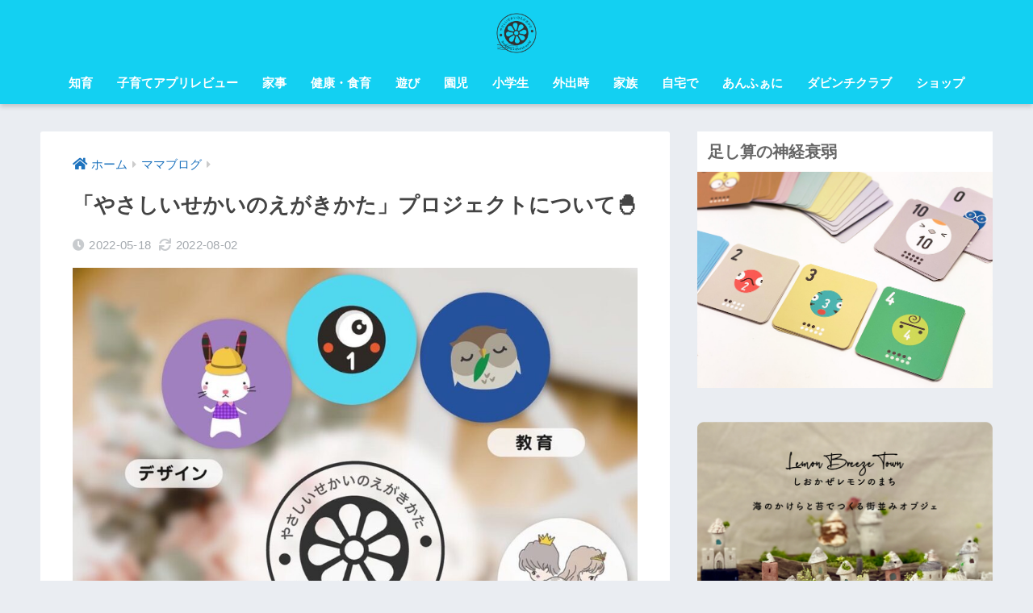

--- FILE ---
content_type: text/html; charset=UTF-8
request_url: https://enfani.com/2022/05/18/2022-0518/
body_size: 20259
content:
<!doctype html>
<html dir="ltr" lang="ja" prefix="og: https://ogp.me/ns#">
<head>
  <meta charset="utf-8">
  <meta http-equiv="X-UA-Compatible" content="IE=edge">
  <meta name="HandheldFriendly" content="True">
  <meta name="MobileOptimized" content="320">
  <meta name="viewport" content="width=device-width, initial-scale=1, viewport-fit=cover"/>
  <meta name="msapplication-TileColor" content="#51dcf3">
  <meta name="theme-color" content="#51dcf3">
  <link rel="pingback" href="https://enfani.com/wp/xmlrpc.php">
  <title>「やさしいせかいのえがきかた」プロジェクトについて🐣 | あんふぁにチャンネル：ママと子どもの、こもれびティータイム</title>
          <script>
            (function(d){
              var js, id = 'powr-js', ref = d.getElementsByTagName('script')[0];
              if (d.getElementById(id)) {return;}
              js = d.createElement('script'); js.id = id; js.async = true;
              js.src = '//www.powr.io/powr.js';
              js.setAttribute('powr-token','JC907hr7rr1491615764');
              js.setAttribute('external-type','wordpress');
              ref.parentNode.insertBefore(js, ref);
            }(document));
          </script>
          	<style>img:is([sizes="auto" i], [sizes^="auto," i]) { contain-intrinsic-size: 3000px 1500px }</style>
	
		<!-- All in One SEO 4.9.0 - aioseo.com -->
	<meta name="description" content="改めまして、私たちのプロジェクト「やさしい世界のえがきかた」についてまとめてみました！ &amp;nbs" />
	<meta name="robots" content="max-image-preview:large" />
	<meta name="author" content="Staff"/>
	<meta name="keywords" content="ママブログ" />
	<link rel="canonical" href="https://enfani.com/2022/05/18/2022-0518/" />
	<meta name="generator" content="All in One SEO (AIOSEO) 4.9.0" />
		<meta property="og:locale" content="ja_JP" />
		<meta property="og:site_name" content="あんふぁにポータル" />
		<meta property="og:type" content="article" />
		<meta property="og:title" content="「やさしいせかいのえがきかた」プロジェクトについて🐣 | あんふぁにチャンネル：ママと子どもの、こもれびティータイム" />
		<meta property="og:description" content="改めまして、私たちのプロジェクト「やさしい世界のえがきかた」についてまとめてみました！ &amp;nbs" />
		<meta property="og:url" content="https://enfani.com/2022/05/18/2022-0518/" />
		<meta property="article:published_time" content="2022-05-18T07:00:32+00:00" />
		<meta property="article:modified_time" content="2022-08-02T02:15:42+00:00" />
		<meta property="article:publisher" content="https://www.facebook.com/enfani" />
		<meta name="twitter:card" content="summary" />
		<meta name="twitter:site" content="@loveful_world" />
		<meta name="twitter:title" content="「やさしいせかいのえがきかた」プロジェクトについて🐣 | あんふぁにチャンネル：ママと子どもの、こもれびティータイム" />
		<meta name="twitter:description" content="改めまして、私たちのプロジェクト「やさしい世界のえがきかた」についてまとめてみました！ &amp;nbs" />
		<script type="application/ld+json" class="aioseo-schema">
			{"@context":"https:\/\/schema.org","@graph":[{"@type":"Article","@id":"https:\/\/enfani.com\/2022\/05\/18\/2022-0518\/#article","name":"\u300c\u3084\u3055\u3057\u3044\u305b\u304b\u3044\u306e\u3048\u304c\u304d\u304b\u305f\u300d\u30d7\u30ed\u30b8\u30a7\u30af\u30c8\u306b\u3064\u3044\u3066\ud83d\udc23 | \u3042\u3093\u3075\u3041\u306b\u30c1\u30e3\u30f3\u30cd\u30eb\uff1a\u30de\u30de\u3068\u5b50\u3069\u3082\u306e\u3001\u3053\u3082\u308c\u3073\u30c6\u30a3\u30fc\u30bf\u30a4\u30e0","headline":"\u300c\u3084\u3055\u3057\u3044\u305b\u304b\u3044\u306e\u3048\u304c\u304d\u304b\u305f\u300d\u30d7\u30ed\u30b8\u30a7\u30af\u30c8\u306b\u3064\u3044\u3066\ud83d\udc23","author":{"@id":"https:\/\/enfani.com\/author\/staff\/#author"},"publisher":{"@id":"https:\/\/enfani.com\/#organization"},"image":{"@type":"ImageObject","url":"https:\/\/enfani.com\/wp\/wp-content\/uploads\/2022\/05\/3D44947D-4E43-4A85-9084-E09C168677A1.jpg","width":1200,"height":1200},"datePublished":"2022-05-18T16:00:32+09:00","dateModified":"2022-08-02T11:15:42+09:00","inLanguage":"ja","mainEntityOfPage":{"@id":"https:\/\/enfani.com\/2022\/05\/18\/2022-0518\/#webpage"},"isPartOf":{"@id":"https:\/\/enfani.com\/2022\/05\/18\/2022-0518\/#webpage"},"articleSection":"\u30de\u30de\u30d6\u30ed\u30b0"},{"@type":"BreadcrumbList","@id":"https:\/\/enfani.com\/2022\/05\/18\/2022-0518\/#breadcrumblist","itemListElement":[{"@type":"ListItem","@id":"https:\/\/enfani.com#listItem","position":1,"name":"Home","item":"https:\/\/enfani.com","nextItem":{"@type":"ListItem","@id":"https:\/\/enfani.com\/category\/mama-blog\/#listItem","name":"\u30de\u30de\u30d6\u30ed\u30b0"}},{"@type":"ListItem","@id":"https:\/\/enfani.com\/category\/mama-blog\/#listItem","position":2,"name":"\u30de\u30de\u30d6\u30ed\u30b0","item":"https:\/\/enfani.com\/category\/mama-blog\/","nextItem":{"@type":"ListItem","@id":"https:\/\/enfani.com\/2022\/05\/18\/2022-0518\/#listItem","name":"\u300c\u3084\u3055\u3057\u3044\u305b\u304b\u3044\u306e\u3048\u304c\u304d\u304b\u305f\u300d\u30d7\u30ed\u30b8\u30a7\u30af\u30c8\u306b\u3064\u3044\u3066\ud83d\udc23"},"previousItem":{"@type":"ListItem","@id":"https:\/\/enfani.com#listItem","name":"Home"}},{"@type":"ListItem","@id":"https:\/\/enfani.com\/2022\/05\/18\/2022-0518\/#listItem","position":3,"name":"\u300c\u3084\u3055\u3057\u3044\u305b\u304b\u3044\u306e\u3048\u304c\u304d\u304b\u305f\u300d\u30d7\u30ed\u30b8\u30a7\u30af\u30c8\u306b\u3064\u3044\u3066\ud83d\udc23","previousItem":{"@type":"ListItem","@id":"https:\/\/enfani.com\/category\/mama-blog\/#listItem","name":"\u30de\u30de\u30d6\u30ed\u30b0"}}]},{"@type":"Organization","@id":"https:\/\/enfani.com\/#organization","name":"\u3042\u3093\u3075\u3041\u306b\u30c1\u30e3\u30f3\u30cd\u30eb\uff1a\u30de\u30de\u3068\u5b50\u3069\u3082\u306e\u3001\u3053\u3082\u308c\u3073\u30c6\u30a3\u30fc\u30bf\u30a4\u30e0","description":"\u300c\u3044\u307e\u300d\u3092\u3066\u3044\u306d\u3044\u306b\u3001\u3084\u3055\u3057\u3044\u81ea\u5206\u3067","url":"https:\/\/enfani.com\/","sameAs":["https:\/\/www.instagram.com\/loveful_world_official\/","https:\/\/studio.youtube.com\/channel\/UCT8c4rc_f36IrD51Xk3ztqQ?c=UCT8c4rc_f36IrD51Xk3ztqQ"]},{"@type":"Person","@id":"https:\/\/enfani.com\/author\/staff\/#author","url":"https:\/\/enfani.com\/author\/staff\/","name":"Staff","image":{"@type":"ImageObject","@id":"https:\/\/enfani.com\/2022\/05\/18\/2022-0518\/#authorImage","url":"https:\/\/secure.gravatar.com\/avatar\/033ba7bca17424bb3869b51fd70e1bea89bd67ae13c05252f1b81c12d70c163c?s=96&d=mm&r=g","width":96,"height":96,"caption":"Staff"}},{"@type":"WebPage","@id":"https:\/\/enfani.com\/2022\/05\/18\/2022-0518\/#webpage","url":"https:\/\/enfani.com\/2022\/05\/18\/2022-0518\/","name":"\u300c\u3084\u3055\u3057\u3044\u305b\u304b\u3044\u306e\u3048\u304c\u304d\u304b\u305f\u300d\u30d7\u30ed\u30b8\u30a7\u30af\u30c8\u306b\u3064\u3044\u3066\ud83d\udc23 | \u3042\u3093\u3075\u3041\u306b\u30c1\u30e3\u30f3\u30cd\u30eb\uff1a\u30de\u30de\u3068\u5b50\u3069\u3082\u306e\u3001\u3053\u3082\u308c\u3073\u30c6\u30a3\u30fc\u30bf\u30a4\u30e0","description":"\u6539\u3081\u307e\u3057\u3066\u3001\u79c1\u305f\u3061\u306e\u30d7\u30ed\u30b8\u30a7\u30af\u30c8\u300c\u3084\u3055\u3057\u3044\u4e16\u754c\u306e\u3048\u304c\u304d\u304b\u305f\u300d\u306b\u3064\u3044\u3066\u307e\u3068\u3081\u3066\u307f\u307e\u3057\u305f\uff01 &nbs","inLanguage":"ja","isPartOf":{"@id":"https:\/\/enfani.com\/#website"},"breadcrumb":{"@id":"https:\/\/enfani.com\/2022\/05\/18\/2022-0518\/#breadcrumblist"},"author":{"@id":"https:\/\/enfani.com\/author\/staff\/#author"},"creator":{"@id":"https:\/\/enfani.com\/author\/staff\/#author"},"image":{"@type":"ImageObject","url":"https:\/\/enfani.com\/wp\/wp-content\/uploads\/2022\/05\/3D44947D-4E43-4A85-9084-E09C168677A1.jpg","@id":"https:\/\/enfani.com\/2022\/05\/18\/2022-0518\/#mainImage","width":1200,"height":1200},"primaryImageOfPage":{"@id":"https:\/\/enfani.com\/2022\/05\/18\/2022-0518\/#mainImage"},"datePublished":"2022-05-18T16:00:32+09:00","dateModified":"2022-08-02T11:15:42+09:00"},{"@type":"WebSite","@id":"https:\/\/enfani.com\/#website","url":"https:\/\/enfani.com\/","name":"\u3042\u3093\u3075\u3041\u306b\u30c1\u30e3\u30f3\u30cd\u30eb\uff1a\u30de\u30de\u3068\u5b50\u3069\u3082\u306e\u3001\u3053\u3082\u308c\u3073\u30c6\u30a3\u30fc\u30bf\u30a4\u30e0","description":"\u300c\u3044\u307e\u300d\u3092\u3066\u3044\u306d\u3044\u306b\u3001\u3084\u3055\u3057\u3044\u81ea\u5206\u3067","inLanguage":"ja","publisher":{"@id":"https:\/\/enfani.com\/#organization"}}]}
		</script>
		<!-- All in One SEO -->

<link rel='dns-prefetch' href='//fonts.googleapis.com' />
<link rel='dns-prefetch' href='//use.fontawesome.com' />
<link rel="alternate" type="application/rss+xml" title="あんふぁにチャンネル：ママと子どもの、こもれびティータイム &raquo; フィード" href="https://enfani.com/feed/" />
<link rel="alternate" type="application/rss+xml" title="あんふぁにチャンネル：ママと子どもの、こもれびティータイム &raquo; コメントフィード" href="https://enfani.com/comments/feed/" />
		<!-- This site uses the Google Analytics by MonsterInsights plugin v9.10.0 - Using Analytics tracking - https://www.monsterinsights.com/ -->
							<script src="//www.googletagmanager.com/gtag/js?id=G-N6683S49SV"  data-cfasync="false" data-wpfc-render="false" type="text/javascript" async></script>
			<script data-cfasync="false" data-wpfc-render="false" type="text/javascript">
				var mi_version = '9.10.0';
				var mi_track_user = true;
				var mi_no_track_reason = '';
								var MonsterInsightsDefaultLocations = {"page_location":"https:\/\/enfani.com\/2022\/05\/18\/2022-0518\/"};
								if ( typeof MonsterInsightsPrivacyGuardFilter === 'function' ) {
					var MonsterInsightsLocations = (typeof MonsterInsightsExcludeQuery === 'object') ? MonsterInsightsPrivacyGuardFilter( MonsterInsightsExcludeQuery ) : MonsterInsightsPrivacyGuardFilter( MonsterInsightsDefaultLocations );
				} else {
					var MonsterInsightsLocations = (typeof MonsterInsightsExcludeQuery === 'object') ? MonsterInsightsExcludeQuery : MonsterInsightsDefaultLocations;
				}

								var disableStrs = [
										'ga-disable-G-N6683S49SV',
									];

				/* Function to detect opted out users */
				function __gtagTrackerIsOptedOut() {
					for (var index = 0; index < disableStrs.length; index++) {
						if (document.cookie.indexOf(disableStrs[index] + '=true') > -1) {
							return true;
						}
					}

					return false;
				}

				/* Disable tracking if the opt-out cookie exists. */
				if (__gtagTrackerIsOptedOut()) {
					for (var index = 0; index < disableStrs.length; index++) {
						window[disableStrs[index]] = true;
					}
				}

				/* Opt-out function */
				function __gtagTrackerOptout() {
					for (var index = 0; index < disableStrs.length; index++) {
						document.cookie = disableStrs[index] + '=true; expires=Thu, 31 Dec 2099 23:59:59 UTC; path=/';
						window[disableStrs[index]] = true;
					}
				}

				if ('undefined' === typeof gaOptout) {
					function gaOptout() {
						__gtagTrackerOptout();
					}
				}
								window.dataLayer = window.dataLayer || [];

				window.MonsterInsightsDualTracker = {
					helpers: {},
					trackers: {},
				};
				if (mi_track_user) {
					function __gtagDataLayer() {
						dataLayer.push(arguments);
					}

					function __gtagTracker(type, name, parameters) {
						if (!parameters) {
							parameters = {};
						}

						if (parameters.send_to) {
							__gtagDataLayer.apply(null, arguments);
							return;
						}

						if (type === 'event') {
														parameters.send_to = monsterinsights_frontend.v4_id;
							var hookName = name;
							if (typeof parameters['event_category'] !== 'undefined') {
								hookName = parameters['event_category'] + ':' + name;
							}

							if (typeof MonsterInsightsDualTracker.trackers[hookName] !== 'undefined') {
								MonsterInsightsDualTracker.trackers[hookName](parameters);
							} else {
								__gtagDataLayer('event', name, parameters);
							}
							
						} else {
							__gtagDataLayer.apply(null, arguments);
						}
					}

					__gtagTracker('js', new Date());
					__gtagTracker('set', {
						'developer_id.dZGIzZG': true,
											});
					if ( MonsterInsightsLocations.page_location ) {
						__gtagTracker('set', MonsterInsightsLocations);
					}
										__gtagTracker('config', 'G-N6683S49SV', {"forceSSL":"true"} );
										window.gtag = __gtagTracker;										(function () {
						/* https://developers.google.com/analytics/devguides/collection/analyticsjs/ */
						/* ga and __gaTracker compatibility shim. */
						var noopfn = function () {
							return null;
						};
						var newtracker = function () {
							return new Tracker();
						};
						var Tracker = function () {
							return null;
						};
						var p = Tracker.prototype;
						p.get = noopfn;
						p.set = noopfn;
						p.send = function () {
							var args = Array.prototype.slice.call(arguments);
							args.unshift('send');
							__gaTracker.apply(null, args);
						};
						var __gaTracker = function () {
							var len = arguments.length;
							if (len === 0) {
								return;
							}
							var f = arguments[len - 1];
							if (typeof f !== 'object' || f === null || typeof f.hitCallback !== 'function') {
								if ('send' === arguments[0]) {
									var hitConverted, hitObject = false, action;
									if ('event' === arguments[1]) {
										if ('undefined' !== typeof arguments[3]) {
											hitObject = {
												'eventAction': arguments[3],
												'eventCategory': arguments[2],
												'eventLabel': arguments[4],
												'value': arguments[5] ? arguments[5] : 1,
											}
										}
									}
									if ('pageview' === arguments[1]) {
										if ('undefined' !== typeof arguments[2]) {
											hitObject = {
												'eventAction': 'page_view',
												'page_path': arguments[2],
											}
										}
									}
									if (typeof arguments[2] === 'object') {
										hitObject = arguments[2];
									}
									if (typeof arguments[5] === 'object') {
										Object.assign(hitObject, arguments[5]);
									}
									if ('undefined' !== typeof arguments[1].hitType) {
										hitObject = arguments[1];
										if ('pageview' === hitObject.hitType) {
											hitObject.eventAction = 'page_view';
										}
									}
									if (hitObject) {
										action = 'timing' === arguments[1].hitType ? 'timing_complete' : hitObject.eventAction;
										hitConverted = mapArgs(hitObject);
										__gtagTracker('event', action, hitConverted);
									}
								}
								return;
							}

							function mapArgs(args) {
								var arg, hit = {};
								var gaMap = {
									'eventCategory': 'event_category',
									'eventAction': 'event_action',
									'eventLabel': 'event_label',
									'eventValue': 'event_value',
									'nonInteraction': 'non_interaction',
									'timingCategory': 'event_category',
									'timingVar': 'name',
									'timingValue': 'value',
									'timingLabel': 'event_label',
									'page': 'page_path',
									'location': 'page_location',
									'title': 'page_title',
									'referrer' : 'page_referrer',
								};
								for (arg in args) {
																		if (!(!args.hasOwnProperty(arg) || !gaMap.hasOwnProperty(arg))) {
										hit[gaMap[arg]] = args[arg];
									} else {
										hit[arg] = args[arg];
									}
								}
								return hit;
							}

							try {
								f.hitCallback();
							} catch (ex) {
							}
						};
						__gaTracker.create = newtracker;
						__gaTracker.getByName = newtracker;
						__gaTracker.getAll = function () {
							return [];
						};
						__gaTracker.remove = noopfn;
						__gaTracker.loaded = true;
						window['__gaTracker'] = __gaTracker;
					})();
									} else {
										console.log("");
					(function () {
						function __gtagTracker() {
							return null;
						}

						window['__gtagTracker'] = __gtagTracker;
						window['gtag'] = __gtagTracker;
					})();
									}
			</script>
							<!-- / Google Analytics by MonsterInsights -->
		<script type="text/javascript">
/* <![CDATA[ */
window._wpemojiSettings = {"baseUrl":"https:\/\/s.w.org\/images\/core\/emoji\/16.0.1\/72x72\/","ext":".png","svgUrl":"https:\/\/s.w.org\/images\/core\/emoji\/16.0.1\/svg\/","svgExt":".svg","source":{"concatemoji":"https:\/\/enfani.com\/wp\/wp-includes\/js\/wp-emoji-release.min.js?ver=6.8.3"}};
/*! This file is auto-generated */
!function(s,n){var o,i,e;function c(e){try{var t={supportTests:e,timestamp:(new Date).valueOf()};sessionStorage.setItem(o,JSON.stringify(t))}catch(e){}}function p(e,t,n){e.clearRect(0,0,e.canvas.width,e.canvas.height),e.fillText(t,0,0);var t=new Uint32Array(e.getImageData(0,0,e.canvas.width,e.canvas.height).data),a=(e.clearRect(0,0,e.canvas.width,e.canvas.height),e.fillText(n,0,0),new Uint32Array(e.getImageData(0,0,e.canvas.width,e.canvas.height).data));return t.every(function(e,t){return e===a[t]})}function u(e,t){e.clearRect(0,0,e.canvas.width,e.canvas.height),e.fillText(t,0,0);for(var n=e.getImageData(16,16,1,1),a=0;a<n.data.length;a++)if(0!==n.data[a])return!1;return!0}function f(e,t,n,a){switch(t){case"flag":return n(e,"\ud83c\udff3\ufe0f\u200d\u26a7\ufe0f","\ud83c\udff3\ufe0f\u200b\u26a7\ufe0f")?!1:!n(e,"\ud83c\udde8\ud83c\uddf6","\ud83c\udde8\u200b\ud83c\uddf6")&&!n(e,"\ud83c\udff4\udb40\udc67\udb40\udc62\udb40\udc65\udb40\udc6e\udb40\udc67\udb40\udc7f","\ud83c\udff4\u200b\udb40\udc67\u200b\udb40\udc62\u200b\udb40\udc65\u200b\udb40\udc6e\u200b\udb40\udc67\u200b\udb40\udc7f");case"emoji":return!a(e,"\ud83e\udedf")}return!1}function g(e,t,n,a){var r="undefined"!=typeof WorkerGlobalScope&&self instanceof WorkerGlobalScope?new OffscreenCanvas(300,150):s.createElement("canvas"),o=r.getContext("2d",{willReadFrequently:!0}),i=(o.textBaseline="top",o.font="600 32px Arial",{});return e.forEach(function(e){i[e]=t(o,e,n,a)}),i}function t(e){var t=s.createElement("script");t.src=e,t.defer=!0,s.head.appendChild(t)}"undefined"!=typeof Promise&&(o="wpEmojiSettingsSupports",i=["flag","emoji"],n.supports={everything:!0,everythingExceptFlag:!0},e=new Promise(function(e){s.addEventListener("DOMContentLoaded",e,{once:!0})}),new Promise(function(t){var n=function(){try{var e=JSON.parse(sessionStorage.getItem(o));if("object"==typeof e&&"number"==typeof e.timestamp&&(new Date).valueOf()<e.timestamp+604800&&"object"==typeof e.supportTests)return e.supportTests}catch(e){}return null}();if(!n){if("undefined"!=typeof Worker&&"undefined"!=typeof OffscreenCanvas&&"undefined"!=typeof URL&&URL.createObjectURL&&"undefined"!=typeof Blob)try{var e="postMessage("+g.toString()+"("+[JSON.stringify(i),f.toString(),p.toString(),u.toString()].join(",")+"));",a=new Blob([e],{type:"text/javascript"}),r=new Worker(URL.createObjectURL(a),{name:"wpTestEmojiSupports"});return void(r.onmessage=function(e){c(n=e.data),r.terminate(),t(n)})}catch(e){}c(n=g(i,f,p,u))}t(n)}).then(function(e){for(var t in e)n.supports[t]=e[t],n.supports.everything=n.supports.everything&&n.supports[t],"flag"!==t&&(n.supports.everythingExceptFlag=n.supports.everythingExceptFlag&&n.supports[t]);n.supports.everythingExceptFlag=n.supports.everythingExceptFlag&&!n.supports.flag,n.DOMReady=!1,n.readyCallback=function(){n.DOMReady=!0}}).then(function(){return e}).then(function(){var e;n.supports.everything||(n.readyCallback(),(e=n.source||{}).concatemoji?t(e.concatemoji):e.wpemoji&&e.twemoji&&(t(e.twemoji),t(e.wpemoji)))}))}((window,document),window._wpemojiSettings);
/* ]]> */
</script>
<link rel='stylesheet' id='sng-stylesheet-css' href='https://enfani.com/wp/wp-content/themes/sango-theme/style.css?ver2_19_6' type='text/css' media='all' />
<link rel='stylesheet' id='sng-option-css' href='https://enfani.com/wp/wp-content/themes/sango-theme/entry-option.css?ver2_19_6' type='text/css' media='all' />
<link rel='stylesheet' id='sng-googlefonts-css' href='https://fonts.googleapis.com/css?family=Quicksand%3A500%2C700&#038;display=swap' type='text/css' media='all' />
<link rel='stylesheet' id='sng-fontawesome-css' href='https://use.fontawesome.com/releases/v5.11.2/css/all.css' type='text/css' media='all' />
<link rel='stylesheet' id='sbi_styles-css' href='https://enfani.com/wp/wp-content/plugins/instagram-feed/css/sbi-styles.min.css' type='text/css' media='all' />
<style id='wp-emoji-styles-inline-css' type='text/css'>

	img.wp-smiley, img.emoji {
		display: inline !important;
		border: none !important;
		box-shadow: none !important;
		height: 1em !important;
		width: 1em !important;
		margin: 0 0.07em !important;
		vertical-align: -0.1em !important;
		background: none !important;
		padding: 0 !important;
	}
</style>
<link rel='stylesheet' id='aioseo/css/src/vue/standalone/blocks/table-of-contents/global.scss-css' href='https://enfani.com/wp/wp-content/plugins/all-in-one-seo-pack/dist/Lite/assets/css/table-of-contents/global.e90f6d47.css' type='text/css' media='all' />
<link rel='stylesheet' id='contact-form-7-css' href='https://enfani.com/wp/wp-content/plugins/contact-form-7/includes/css/styles.css' type='text/css' media='all' />
<link rel='stylesheet' id='theme.css-css' href='https://enfani.com/wp/wp-content/plugins/popup-builder/public/css/theme.css' type='text/css' media='all' />
<script type="text/javascript" src="https://enfani.com/wp/wp-includes/js/jquery/jquery.min.js?ver=3.7.1" id="jquery-core-js"></script>
<script type="text/javascript" src="https://enfani.com/wp/wp-includes/js/jquery/jquery-migrate.min.js?ver=3.4.1" id="jquery-migrate-js"></script>
<script type="text/javascript" src="https://enfani.com/wp/wp-content/plugins/google-analytics-for-wordpress/assets/js/frontend-gtag.min.js" id="monsterinsights-frontend-script-js" async="async" data-wp-strategy="async"></script>
<script data-cfasync="false" data-wpfc-render="false" type="text/javascript" id='monsterinsights-frontend-script-js-extra'>/* <![CDATA[ */
var monsterinsights_frontend = {"js_events_tracking":"true","download_extensions":"doc,pdf,ppt,zip,xls,docx,pptx,xlsx","inbound_paths":"[]","home_url":"https:\/\/enfani.com","hash_tracking":"false","v4_id":"G-N6683S49SV"};/* ]]> */
</script>
<script type="text/javascript" id="Popup.js-js-before">
/* <![CDATA[ */
var sgpbPublicUrl = "https:\/\/enfani.com\/wp\/wp-content\/plugins\/popup-builder\/public\/";
var SGPB_JS_LOCALIZATION = {"imageSupportAlertMessage":"\u30b5\u30dd\u30fc\u30c8\u3055\u308c\u3066\u3044\u308b\u753b\u50cf\u30d5\u30a1\u30a4\u30eb\u306e\u307f","pdfSupportAlertMessage":"PDF\u30d5\u30a1\u30a4\u30eb\u306e\u307f\u306b\u5bfe\u5fdc\u3057\u3066\u3044\u307e\u3059\u3002","areYouSure":"\u672c\u5f53\u306b\u5b9f\u884c\u3057\u307e\u3059\u304b ?","addButtonSpinner":"L","audioSupportAlertMessage":"\u30b5\u30dd\u30fc\u30c8\u3055\u308c\u308b\u97f3\u58f0\u30d5\u30a1\u30a4\u30eb\u306e\u307f (\u4f8b: mp3, wav, m4a, ogg)","publishPopupBeforeElementor":"Elementor \u3092\u4f7f\u3044\u59cb\u3081\u308b\u524d\u306b\u3001\u30dd\u30c3\u30d7\u30a2\u30c3\u30d7\u3092\u516c\u958b\u3057\u3066\u304f\u3060\u3055\u3044\u3002","publishPopupBeforeDivi":"Divi Builder \u3092\u4f7f\u7528\u3059\u308b\u524d\u306b\u3001\u30dd\u30c3\u30d7\u30a2\u30c3\u30d7\u3092\u516c\u958b\u3057\u3066\u304f\u3060\u3055\u3044\u3002","closeButtonAltText":"\u9589\u3058\u308b"};
/* ]]> */
</script>
<script type="text/javascript" src="https://enfani.com/wp/wp-content/plugins/popup-builder/public/js/Popup.js" id="Popup.js-js"></script>
<script type="text/javascript" src="https://enfani.com/wp/wp-content/plugins/popup-builder/public/js/PopupConfig.js" id="PopupConfig.js-js"></script>
<script type="text/javascript" id="PopupBuilder.js-js-before">
/* <![CDATA[ */
var SGPB_POPUP_PARAMS = {"popupTypeAgeRestriction":"ageRestriction","defaultThemeImages":{"1":"https:\/\/enfani.com\/wp\/wp-content\/plugins\/popup-builder\/public\/img\/theme_1\/close.png","2":"https:\/\/enfani.com\/wp\/wp-content\/plugins\/popup-builder\/public\/img\/theme_2\/close.png","3":"https:\/\/enfani.com\/wp\/wp-content\/plugins\/popup-builder\/public\/img\/theme_3\/close.png","5":"https:\/\/enfani.com\/wp\/wp-content\/plugins\/popup-builder\/public\/img\/theme_5\/close.png","6":"https:\/\/enfani.com\/wp\/wp-content\/plugins\/popup-builder\/public\/img\/theme_6\/close.png"},"homePageUrl":"https:\/\/enfani.com\/","isPreview":false,"convertedIdsReverse":{"3867":9,"3868":14},"dontShowPopupExpireTime":365,"conditionalJsClasses":[],"disableAnalyticsGeneral":false};
var SGPB_JS_PACKAGES = {"packages":{"current":1,"free":1,"silver":2,"gold":3,"platinum":4},"extensions":{"geo-targeting":false,"advanced-closing":false}};
var SGPB_JS_PARAMS = {"ajaxUrl":"https:\/\/enfani.com\/wp\/wp-admin\/admin-ajax.php","nonce":"2ad0e84c02"};
/* ]]> */
</script>
<script type="text/javascript" src="https://enfani.com/wp/wp-content/plugins/popup-builder/public/js/PopupBuilder.js" id="PopupBuilder.js-js"></script>
<link rel="https://api.w.org/" href="https://enfani.com/wp-json/" /><link rel="alternate" title="JSON" type="application/json" href="https://enfani.com/wp-json/wp/v2/posts/9592" /><link rel="EditURI" type="application/rsd+xml" title="RSD" href="https://enfani.com/wp/xmlrpc.php?rsd" />
<link rel='shortlink' href='https://enfani.com/?p=9592' />
<link rel="alternate" title="oEmbed (JSON)" type="application/json+oembed" href="https://enfani.com/wp-json/oembed/1.0/embed?url=https%3A%2F%2Fenfani.com%2F2022%2F05%2F18%2F2022-0518%2F" />
<link rel="alternate" title="oEmbed (XML)" type="text/xml+oembed" href="https://enfani.com/wp-json/oembed/1.0/embed?url=https%3A%2F%2Fenfani.com%2F2022%2F05%2F18%2F2022-0518%2F&#038;format=xml" />
<!-- Google Tag Manager -->
<script>(function(w,d,s,l,i){w[l]=w[l]||[];w[l].push({'gtm.start':
new Date().getTime(),event:'gtm.js'});var f=d.getElementsByTagName(s)[0],
j=d.createElement(s),dl=l!='dataLayer'?'&l='+l:'';j.async=true;j.src=
'https://www.googletagmanager.com/gtm.js?id='+i+dl;f.parentNode.insertBefore(j,f);
})(window,document,'script','dataLayer','GTM-5LJJDPN');</script>
<!-- End Google Tag Manager -->
		<meta property="og:title" content="「やさしいせかいのえがきかた」プロジェクトについて🐣" />
<meta property="og:description" content="改めまして、私たちのプロジェクト「やさしい世界のえがきかた」についてまとめてみました！ &nbsp; &nbsp; 「いま」をていねいに、やさしい自分で。 私たち「やさしい世界のえがきかた 」は、誰もが持っている、”やさ ... " />
<meta property="og:type" content="article" />
<meta property="og:url" content="https://enfani.com/2022/05/18/2022-0518/" />
<meta property="og:image" content="https://enfani.com/wp/wp-content/uploads/2022/05/3D44947D-4E43-4A85-9084-E09C168677A1-1024x1024.jpg" />
<meta name="thumbnail" content="https://enfani.com/wp/wp-content/uploads/2022/05/3D44947D-4E43-4A85-9084-E09C168677A1-1024x1024.jpg" />
<meta property="og:site_name" content="あんふぁにチャンネル：ママと子どもの、こもれびティータイム" />
<meta name="twitter:card" content="summary_large_image" />
	<script>
	  (function(i,s,o,g,r,a,m){i['GoogleAnalyticsObject']=r;i[r]=i[r]||function(){
	  (i[r].q=i[r].q||[]).push(arguments)},i[r].l=1*new Date();a=s.createElement(o),
	  m=s.getElementsByTagName(o)[0];a.async=1;a.src=g;m.parentNode.insertBefore(a,m)
	  })(window,document,'script','//www.google-analytics.com/analytics.js','ga');
	  ga('create', 'UA-96550433-1', 'auto');
	  ga('send', 'pageview');
	</script>
	<style type="text/css">.broken_link, a.broken_link {
	text-decoration: line-through;
}</style><link rel="icon" href="https://enfani.com/wp/wp-content/uploads/2018/03/enfani_logo-150x150.png" sizes="32x32" />
<link rel="icon" href="https://enfani.com/wp/wp-content/uploads/2018/03/enfani_logo.png" sizes="192x192" />
<link rel="apple-touch-icon" href="https://enfani.com/wp/wp-content/uploads/2018/03/enfani_logo.png" />
<meta name="msapplication-TileImage" content="https://enfani.com/wp/wp-content/uploads/2018/03/enfani_logo.png" />
<style> a{color:#1e73be}.main-c, .has-sango-main-color{color:#51dcf3}.main-bc, .has-sango-main-background-color{background-color:#51dcf3}.main-bdr, #inner-content .main-bdr{border-color:#51dcf3}.pastel-c, .has-sango-pastel-color{color:#9be5f2}.pastel-bc, .has-sango-pastel-background-color, #inner-content .pastel-bc{background-color:#9be5f2}.accent-c, .has-sango-accent-color{color:#ffb36b}.accent-bc, .has-sango-accent-background-color{background-color:#ffb36b}.header, #footer-menu, .drawer__title{background-color:#13d0f2}#logo a{color:#777777}.desktop-nav li a , .mobile-nav li a, #footer-menu a, #drawer__open, .header-search__open, .copyright, .drawer__title{color:#ffffff}.drawer__title .close span, .drawer__title .close span:before{background:#ffffff}.desktop-nav li:after{background:#ffffff}.mobile-nav .current-menu-item{border-bottom-color:#ffffff}.widgettitle, .sidebar .wp-block-group h2, .drawer .wp-block-group h2{color:#666666;background-color:#ffffff}.footer, .footer-block{background-color:#24d3f2}.footer-block, .footer, .footer a, .footer .widget ul li a{color:#3c3c3c}#toc_container .toc_title, .entry-content .ez-toc-title-container, #footer_menu .raised, .pagination a, .pagination span, #reply-title:before, .entry-content blockquote:before, .main-c-before li:before, .main-c-b:before{color:#51dcf3}.searchform__submit, .footer-block .wp-block-search .wp-block-search__button, .sidebar .wp-block-search .wp-block-search__button, .footer .wp-block-search .wp-block-search__button, .drawer .wp-block-search .wp-block-search__button, #toc_container .toc_title:before, .ez-toc-title-container:before, .cat-name, .pre_tag > span, .pagination .current, .post-page-numbers.current, #submit, .withtag_list > span, .main-bc-before li:before{background-color:#51dcf3}#toc_container, #ez-toc-container, .entry-content h3, .li-mainbdr ul, .li-mainbdr ol{border-color:#51dcf3}.search-title i, .acc-bc-before li:before{background:#ffb36b}.li-accentbdr ul, .li-accentbdr ol{border-color:#ffb36b}.pagination a:hover, .li-pastelbc ul, .li-pastelbc ol{background:#9be5f2}body{font-size:100%}@media only screen and (min-width:481px){body{font-size:107%}}@media only screen and (min-width:1030px){body{font-size:107%}}.totop{background:#5ba9f7}.header-info a{color:#FFF;background:linear-gradient(95deg, #738bff, #85e3ec)}.fixed-menu ul{background:#FFF}.fixed-menu a{color:#a2a7ab}.fixed-menu .current-menu-item a, .fixed-menu ul li a.active{color:#6bb6ff}.post-tab{background:#FFF}.post-tab > div{color:#a7a7a7}.post-tab > div.tab-active{background:linear-gradient(45deg, #bdb9ff, #67b8ff)}body{font-family:"Helvetica", "Arial", "Hiragino Kaku Gothic ProN", "Hiragino Sans", YuGothic, "Yu Gothic", "メイリオ", Meiryo, sans-serif;}.dfont{font-family:"Quicksand","Helvetica", "Arial", "Hiragino Kaku Gothic ProN", "Hiragino Sans", YuGothic, "Yu Gothic", "メイリオ", Meiryo, sans-serif;}</style></head>
<body class="wp-singular post-template-default single single-post postid-9592 single-format-standard wp-theme-sango-theme fa5">
  <!-- Google Tag Manager (noscript) -->
<noscript><iframe src="https://www.googletagmanager.com/ns.html?id=GTM-5LJJDPN"
height="0" width="0" style="display:none;visibility:hidden"></iframe></noscript>
<!-- End Google Tag Manager (noscript) -->
		  <div id="container">
    <header class="header header--center">
            <div id="inner-header" class="wrap cf">
    <div id="logo" class="header-logo h1 dfont">
    <a href="https://enfani.com" class="header-logo__link">
              <img src="https://enfani.com/wp/wp-content/uploads/2022/04/logo_lovefull_png.png" alt="あんふぁにチャンネル：ママと子どもの、こもれびティータイム" width="800" height="800" class="header-logo__img">
                </a>
  </div>
  <div class="header-search">
      <label class="header-search__open" for="header-search-input"><i class="fas fa-search" aria-hidden="true"></i></label>
    <input type="checkbox" class="header-search__input" id="header-search-input" onclick="document.querySelector('.header-search__modal .searchform__input').focus()">
  <label class="header-search__close" for="header-search-input"></label>
  <div class="header-search__modal">
    <form role="search" method="get" class="searchform" action="https://enfani.com/">
  <div>
    <input type="search" class="searchform__input" name="s" value="" placeholder="検索" />
    <button type="submit" class="searchform__submit" aria-label="検索"><i class="fas fa-search" aria-hidden="true"></i></button>
  </div>
</form>  </div>
</div>  <nav class="desktop-nav clearfix"><ul id="menu-category_menu" class="menu"><li id="menu-item-6683" class="menu-item menu-item-type-taxonomy menu-item-object-category menu-item-6683"><a href="https://enfani.com/category/mama-blog/edu/">知育</a></li>
<li id="menu-item-6674" class="menu-item menu-item-type-taxonomy menu-item-object-category menu-item-6674"><a href="https://enfani.com/category/app-review/">子育てアプリレビュー</a></li>
<li id="menu-item-6679" class="menu-item menu-item-type-taxonomy menu-item-object-category menu-item-6679"><a href="https://enfani.com/category/mama-blog/housework/">家事</a></li>
<li id="menu-item-6677" class="menu-item menu-item-type-taxonomy menu-item-object-category menu-item-6677"><a href="https://enfani.com/category/mama-blog/health/">健康・食育</a></li>
<li id="menu-item-6678" class="menu-item menu-item-type-taxonomy menu-item-object-category menu-item-6678"><a href="https://enfani.com/category/mama-blog/play/">遊び</a></li>
<li id="menu-item-6690" class="menu-item menu-item-type-taxonomy menu-item-object-category menu-item-6690"><a href="https://enfani.com/category/mama-blog/kinder/">園児</a></li>
<li id="menu-item-6689" class="menu-item menu-item-type-taxonomy menu-item-object-category menu-item-6689"><a href="https://enfani.com/category/mama-blog/primary/">小学生</a></li>
<li id="menu-item-6676" class="menu-item menu-item-type-taxonomy menu-item-object-category menu-item-6676"><a href="https://enfani.com/category/mama-blog/out/">外出時</a></li>
<li id="menu-item-6680" class="menu-item menu-item-type-taxonomy menu-item-object-category menu-item-6680"><a href="https://enfani.com/category/mama-blog/family/">家族</a></li>
<li id="menu-item-6685" class="menu-item menu-item-type-taxonomy menu-item-object-category menu-item-6685"><a href="https://enfani.com/category/mama-blog/home/">自宅で</a></li>
<li id="menu-item-6692" class="menu-item menu-item-type-post_type menu-item-object-page menu-item-has-children menu-item-6692"><a href="https://enfani.com/davinci-club/about_enfani/">あんふぁに</a>
<ul class="sub-menu">
	<li id="menu-item-6687" class="menu-item menu-item-type-post_type menu-item-object-post menu-item-6687"><a href="https://enfani.com/2018/05/31/hiro1/">Mac船水さんインタビュー</a></li>
	<li id="menu-item-6693" class="menu-item menu-item-type-post_type menu-item-object-page menu-item-6693"><a href="https://enfani.com/davinci-club/about-mac/">あんふぁに代表Macについて</a></li>
	<li id="menu-item-6694" class="menu-item menu-item-type-post_type menu-item-object-page menu-item-6694"><a href="https://enfani.com/davinci-club/instagram/">Instagram</a></li>
</ul>
</li>
<li id="menu-item-6688" class="menu-item menu-item-type-post_type menu-item-object-page menu-item-6688"><a href="https://enfani.com/davinci-club/">ダビンチクラブ</a></li>
<li id="menu-item-7104" class="menu-item menu-item-type-custom menu-item-object-custom menu-item-7104"><a href="https://loveful-world.com/">ショップ</a></li>
</ul></nav></div>
    </header>
      <div id="content">
    <div id="inner-content" class="wrap cf">
      <main id="main" class="m-all t-2of3 d-5of7 cf">
                  <article id="entry" class="cf post-9592 post type-post status-publish format-standard has-post-thumbnail category-mama-blog">
            <header class="article-header entry-header">
  <nav id="breadcrumb" class="breadcrumb"><ul itemscope itemtype="http://schema.org/BreadcrumbList"><li itemprop="itemListElement" itemscope itemtype="http://schema.org/ListItem"><a href="https://enfani.com" itemprop="item"><span itemprop="name">ホーム</span></a><meta itemprop="position" content="1" /></li><li itemprop="itemListElement" itemscope itemtype="http://schema.org/ListItem"><a href="https://enfani.com/category/mama-blog/" itemprop="item"><span itemprop="name">ママブログ</span></a><meta itemprop="position" content="2" /></li></ul></nav>  <h1 class="entry-title single-title">「やさしいせかいのえがきかた」プロジェクトについて🐣</h1>
  <div class="entry-meta vcard">
    <time class="pubdate entry-time" itemprop="datePublished" datetime="2022-05-18">2022-05-18</time><time class="updated entry-time" itemprop="dateModified" datetime="2022-08-02">2022-08-02</time>  </div>
      <p class="post-thumbnail"><img width="940" height="940" src="https://enfani.com/wp/wp-content/uploads/2022/05/3D44947D-4E43-4A85-9084-E09C168677A1-940x940.jpg" class="attachment-thumb-940 size-thumb-940 wp-post-image" alt="" decoding="async" fetchpriority="high" srcset="https://enfani.com/wp/wp-content/uploads/2022/05/3D44947D-4E43-4A85-9084-E09C168677A1-940x940.jpg 940w, https://enfani.com/wp/wp-content/uploads/2022/05/3D44947D-4E43-4A85-9084-E09C168677A1-300x300.jpg 300w, https://enfani.com/wp/wp-content/uploads/2022/05/3D44947D-4E43-4A85-9084-E09C168677A1-1024x1024.jpg 1024w, https://enfani.com/wp/wp-content/uploads/2022/05/3D44947D-4E43-4A85-9084-E09C168677A1-150x150.jpg 150w, https://enfani.com/wp/wp-content/uploads/2022/05/3D44947D-4E43-4A85-9084-E09C168677A1-768x768.jpg 768w, https://enfani.com/wp/wp-content/uploads/2022/05/3D44947D-4E43-4A85-9084-E09C168677A1-160x160.jpg 160w, https://enfani.com/wp/wp-content/uploads/2022/05/3D44947D-4E43-4A85-9084-E09C168677A1.jpg 1200w" sizes="(max-width: 940px) 100vw, 940px" /></p>
        <input type="checkbox" id="fab">
    <label class="fab-btn extended-fab main-c" for="fab"><i class="fas fa-share-alt" aria-hidden="true"></i></label>
    <label class="fab__close-cover" for="fab"></label>
        <div id="fab__contents">
      <div class="fab__contents-main dfont">
        <label class="close" for="fab"><span></span></label>
        <p class="fab__contents_title">SHARE</p>
                  <div class="fab__contents_img" style="background-image: url(https://enfani.com/wp/wp-content/uploads/2022/05/3D44947D-4E43-4A85-9084-E09C168677A1-520x300.jpg);">
          </div>
                  <div class="sns-btn sns-dif">
          <ul>
        <!-- twitter -->
        <li class="tw sns-btn__item">
          <a href="https://twitter.com/share?url=https%3A%2F%2Fenfani.com%2F2022%2F05%2F18%2F2022-0518%2F&text=%E3%80%8C%E3%82%84%E3%81%95%E3%81%97%E3%81%84%E3%81%9B%E3%81%8B%E3%81%84%E3%81%AE%E3%81%88%E3%81%8C%E3%81%8D%E3%81%8B%E3%81%9F%E3%80%8D%E3%83%97%E3%83%AD%E3%82%B8%E3%82%A7%E3%82%AF%E3%83%88%E3%81%AB%E3%81%A4%E3%81%84%E3%81%A6%F0%9F%90%A3%EF%BD%9C%E3%81%82%E3%82%93%E3%81%B5%E3%81%81%E3%81%AB%E3%83%81%E3%83%A3%E3%83%B3%E3%83%8D%E3%83%AB%EF%BC%9A%E3%83%9E%E3%83%9E%E3%81%A8%E5%AD%90%E3%81%A9%E3%82%82%E3%81%AE%E3%80%81%E3%81%93%E3%82%82%E3%82%8C%E3%81%B3%E3%83%86%E3%82%A3%E3%83%BC%E3%82%BF%E3%82%A4%E3%83%A0&via=enfani_inc" target="_blank" rel="nofollow noopener noreferrer" aria-label="Twitterでシェアする">
            <i class="fab fa-twitter" aria-hidden="true"></i>            <span class="share_txt">ツイート</span>
          </a>
                  </li>
        <!-- facebook -->
        <li class="fb sns-btn__item">
          <a href="https://www.facebook.com/share.php?u=https%3A%2F%2Fenfani.com%2F2022%2F05%2F18%2F2022-0518%2F" target="_blank" rel="nofollow noopener noreferrer" aria-label="Facebookでシェアする">
            <i class="fab fa-facebook" aria-hidden="true"></i>            <span class="share_txt">シェア</span>
          </a>
                  </li>
        <!-- はてなブックマーク -->
        <li class="hatebu sns-btn__item">
          <a href="http://b.hatena.ne.jp/add?mode=confirm&url=https%3A%2F%2Fenfani.com%2F2022%2F05%2F18%2F2022-0518%2F&title=%E3%80%8C%E3%82%84%E3%81%95%E3%81%97%E3%81%84%E3%81%9B%E3%81%8B%E3%81%84%E3%81%AE%E3%81%88%E3%81%8C%E3%81%8D%E3%81%8B%E3%81%9F%E3%80%8D%E3%83%97%E3%83%AD%E3%82%B8%E3%82%A7%E3%82%AF%E3%83%88%E3%81%AB%E3%81%A4%E3%81%84%E3%81%A6%F0%9F%90%A3%EF%BD%9C%E3%81%82%E3%82%93%E3%81%B5%E3%81%81%E3%81%AB%E3%83%81%E3%83%A3%E3%83%B3%E3%83%8D%E3%83%AB%EF%BC%9A%E3%83%9E%E3%83%9E%E3%81%A8%E5%AD%90%E3%81%A9%E3%82%82%E3%81%AE%E3%80%81%E3%81%93%E3%82%82%E3%82%8C%E3%81%B3%E3%83%86%E3%82%A3%E3%83%BC%E3%82%BF%E3%82%A4%E3%83%A0" target="_blank" rel="nofollow noopener noreferrer" aria-label="はてブでブックマークする">
            <i class="fa fa-hatebu" aria-hidden="true"></i>
            <span class="share_txt">はてブ</span>
          </a>
                  </li>
        <!-- LINE -->
        <li class="line sns-btn__item">
          <a href="https://social-plugins.line.me/lineit/share?url=https%3A%2F%2Fenfani.com%2F2022%2F05%2F18%2F2022-0518%2F&text=%E3%80%8C%E3%82%84%E3%81%95%E3%81%97%E3%81%84%E3%81%9B%E3%81%8B%E3%81%84%E3%81%AE%E3%81%88%E3%81%8C%E3%81%8D%E3%81%8B%E3%81%9F%E3%80%8D%E3%83%97%E3%83%AD%E3%82%B8%E3%82%A7%E3%82%AF%E3%83%88%E3%81%AB%E3%81%A4%E3%81%84%E3%81%A6%F0%9F%90%A3%EF%BD%9C%E3%81%82%E3%82%93%E3%81%B5%E3%81%81%E3%81%AB%E3%83%81%E3%83%A3%E3%83%B3%E3%83%8D%E3%83%AB%EF%BC%9A%E3%83%9E%E3%83%9E%E3%81%A8%E5%AD%90%E3%81%A9%E3%82%82%E3%81%AE%E3%80%81%E3%81%93%E3%82%82%E3%82%8C%E3%81%B3%E3%83%86%E3%82%A3%E3%83%BC%E3%82%BF%E3%82%A4%E3%83%A0" target="_blank" rel="nofollow noopener noreferrer" aria-label="LINEでシェアする">
                          <i class="fab fa-line" aria-hidden="true"></i>
                        <span class="share_txt share_txt_line dfont">LINE</span>
          </a>
        </li>
        <!-- Pocket -->
        <li class="pkt sns-btn__item">
          <a href="http://getpocket.com/edit?url=https%3A%2F%2Fenfani.com%2F2022%2F05%2F18%2F2022-0518%2F&title=%E3%80%8C%E3%82%84%E3%81%95%E3%81%97%E3%81%84%E3%81%9B%E3%81%8B%E3%81%84%E3%81%AE%E3%81%88%E3%81%8C%E3%81%8D%E3%81%8B%E3%81%9F%E3%80%8D%E3%83%97%E3%83%AD%E3%82%B8%E3%82%A7%E3%82%AF%E3%83%88%E3%81%AB%E3%81%A4%E3%81%84%E3%81%A6%F0%9F%90%A3%EF%BD%9C%E3%81%82%E3%82%93%E3%81%B5%E3%81%81%E3%81%AB%E3%83%81%E3%83%A3%E3%83%B3%E3%83%8D%E3%83%AB%EF%BC%9A%E3%83%9E%E3%83%9E%E3%81%A8%E5%AD%90%E3%81%A9%E3%82%82%E3%81%AE%E3%80%81%E3%81%93%E3%82%82%E3%82%8C%E3%81%B3%E3%83%86%E3%82%A3%E3%83%BC%E3%82%BF%E3%82%A4%E3%83%A0" target="_blank" rel="nofollow noopener noreferrer" aria-label="Pocketに保存する">
            <i class="fab fa-get-pocket" aria-hidden="true"></i>            <span class="share_txt">Pocket</span>
          </a>
                  </li>
      </ul>
  </div>
        </div>
    </div>
    </header>
<section class="entry-content cf">
  <p>改めまして、私たちのプロジェクト「やさしい世界のえがきかた」についてまとめてみました！</p>
<p>&nbsp;</p>
<p>&nbsp;</p>
<h3>「いま」をていねいに、やさしい自分で。</h3>
<p>私たち「やさしい世界のえがきかた 」は、誰もが持っている、”やさしい自分”を引き出し、そのココロにそっと寄り添うブランドとして誕生しました。</p>
<p>私たちが提供するのは「アート」「デザイン」「音楽」「教育」という、一見バラバラのコンテンツになりますが、<br />
それぞれは「今を大切に」という考えを中心に運営、設計されています。</p>
<p>ーーーーーーーーーーーーーーーーー</p>
<h4>🎨アート</h4>
<p>しおかぜレモンのまち<br />
-ココロにやさしいひとときを-</p>
<p><img decoding="async" src="https://cdn.shopify.com/s/files/1/0076/8668/4769/files/F9F0D7C1-ECF7-4977-A31B-83674FBE23B9_480x480.jpg?v=1652856999" alt="" width="280" height="280" /></p>
<p>海のかけらでつくる北欧の小さなお家の貝殻オブジェ。 海が見下ろせるおだやかな丘を、 爽やかなシトラスの風がやさしく吹き抜ける そんな街の風景が届きますように。</p>
<p>&nbsp;</p>
<h4>✏️デザイン</h4>
<p><img decoding="async" src="https://cdn.shopify.com/s/files/1/0076/8668/4769/files/7C636588-2ACA-4ADF-B7D7-645DAF6563F5_480x480.jpg?v=1652857037" alt="" width="280" height="280" /></p>
<p>「ありがとう」のあたたかい気持ちを、丁寧に美しく伝えられるメモ（ありがとうのSHIRUSHI）や、心温まるキャラクターが描かれたカジュアルスタイルのメッセージカードなど。<br />
あなたの”優しさ”を引き出すデザインをご用意しています。</p>
<p>&nbsp;</p>
<h4>🎵音楽</h4>
<p>「maco+moco」<br />
-ハートの真ん中に届くうた-</p>
<p><img loading="lazy" decoding="async" src="https://cdn.shopify.com/s/files/1/0076/8668/4769/files/F3651455-BDF5-4294-A296-571F49FBFE4A_480x480.jpg?v=1652857087" alt="" width="280" height="280" /></p>
<p>誰もが持っている「やさしいココロ」に触れる声を届けます。stand.fmで誕生したユニット。洋楽を中心に、古き良き、あたたかい歌を歌っていきます。</p>
<h4>🤖教育</h4>
<p>「ダビンチクラブ」<br />
-楽しい「学び」のあそびかた-<br />
<img loading="lazy" decoding="async" src="https://cdn.shopify.com/s/files/1/0076/8668/4769/files/B74C09A6-8717-4B2F-A1E8-37FE5D398C99_480x480.jpg?v=1652857119" alt="" width="280" height="280" /><br />
子どもの「夢中」を起業体験に。 「〇〇力向上」ではなく「自分を見つける」ことが、生きがい発見へ繋げます。</p>
<p>ーーーーーーーーーーーーーーーーー</p>
<h4>委託販売していただける店舗様、<br />
導入していただける自治体・企業様も大募集中です🌱</h4>
<p>お気軽にお問い合わせください。<br />
→<a href="https://loveful-world.com/pages/contact">https://loveful-world.com/pages/contact</a></p>
<!-- WordPress Ads Manager plugin by Crunchify.com - After post Ad START --><div style="text-align:left;"><p><script async src="//pagead2.googlesyndication.com/pagead/js/adsbygoogle.js"></script>
<!-- 記事下 -->
<ins class="adsbygoogle"
     style="display:block"
     data-ad-client="ca-pub-9813951362007758"
     data-ad-slot="6806511384"
     data-ad-format="auto"></ins>
<script>
(adsbygoogle = window.adsbygoogle || []).push({});
</script></p></div><!-- WordPress Ads Manager plugin by Crunchify.com - After post Ad END --></section><footer class="article-footer">
  <aside>
    <div class="footer-contents">
        <div class="sns-btn sns-dif">
    <span class="sns-btn__title dfont">SHARE</span>      <ul>
        <!-- twitter -->
        <li class="tw sns-btn__item">
          <a href="https://twitter.com/share?url=https%3A%2F%2Fenfani.com%2F2022%2F05%2F18%2F2022-0518%2F&text=%E3%80%8C%E3%82%84%E3%81%95%E3%81%97%E3%81%84%E3%81%9B%E3%81%8B%E3%81%84%E3%81%AE%E3%81%88%E3%81%8C%E3%81%8D%E3%81%8B%E3%81%9F%E3%80%8D%E3%83%97%E3%83%AD%E3%82%B8%E3%82%A7%E3%82%AF%E3%83%88%E3%81%AB%E3%81%A4%E3%81%84%E3%81%A6%F0%9F%90%A3%EF%BD%9C%E3%81%82%E3%82%93%E3%81%B5%E3%81%81%E3%81%AB%E3%83%81%E3%83%A3%E3%83%B3%E3%83%8D%E3%83%AB%EF%BC%9A%E3%83%9E%E3%83%9E%E3%81%A8%E5%AD%90%E3%81%A9%E3%82%82%E3%81%AE%E3%80%81%E3%81%93%E3%82%82%E3%82%8C%E3%81%B3%E3%83%86%E3%82%A3%E3%83%BC%E3%82%BF%E3%82%A4%E3%83%A0&via=enfani_inc" target="_blank" rel="nofollow noopener noreferrer" aria-label="Twitterでシェアする">
            <i class="fab fa-twitter" aria-hidden="true"></i>            <span class="share_txt">ツイート</span>
          </a>
                  </li>
        <!-- facebook -->
        <li class="fb sns-btn__item">
          <a href="https://www.facebook.com/share.php?u=https%3A%2F%2Fenfani.com%2F2022%2F05%2F18%2F2022-0518%2F" target="_blank" rel="nofollow noopener noreferrer" aria-label="Facebookでシェアする">
            <i class="fab fa-facebook" aria-hidden="true"></i>            <span class="share_txt">シェア</span>
          </a>
                  </li>
        <!-- はてなブックマーク -->
        <li class="hatebu sns-btn__item">
          <a href="http://b.hatena.ne.jp/add?mode=confirm&url=https%3A%2F%2Fenfani.com%2F2022%2F05%2F18%2F2022-0518%2F&title=%E3%80%8C%E3%82%84%E3%81%95%E3%81%97%E3%81%84%E3%81%9B%E3%81%8B%E3%81%84%E3%81%AE%E3%81%88%E3%81%8C%E3%81%8D%E3%81%8B%E3%81%9F%E3%80%8D%E3%83%97%E3%83%AD%E3%82%B8%E3%82%A7%E3%82%AF%E3%83%88%E3%81%AB%E3%81%A4%E3%81%84%E3%81%A6%F0%9F%90%A3%EF%BD%9C%E3%81%82%E3%82%93%E3%81%B5%E3%81%81%E3%81%AB%E3%83%81%E3%83%A3%E3%83%B3%E3%83%8D%E3%83%AB%EF%BC%9A%E3%83%9E%E3%83%9E%E3%81%A8%E5%AD%90%E3%81%A9%E3%82%82%E3%81%AE%E3%80%81%E3%81%93%E3%82%82%E3%82%8C%E3%81%B3%E3%83%86%E3%82%A3%E3%83%BC%E3%82%BF%E3%82%A4%E3%83%A0" target="_blank" rel="nofollow noopener noreferrer" aria-label="はてブでブックマークする">
            <i class="fa fa-hatebu" aria-hidden="true"></i>
            <span class="share_txt">はてブ</span>
          </a>
                  </li>
        <!-- LINE -->
        <li class="line sns-btn__item">
          <a href="https://social-plugins.line.me/lineit/share?url=https%3A%2F%2Fenfani.com%2F2022%2F05%2F18%2F2022-0518%2F&text=%E3%80%8C%E3%82%84%E3%81%95%E3%81%97%E3%81%84%E3%81%9B%E3%81%8B%E3%81%84%E3%81%AE%E3%81%88%E3%81%8C%E3%81%8D%E3%81%8B%E3%81%9F%E3%80%8D%E3%83%97%E3%83%AD%E3%82%B8%E3%82%A7%E3%82%AF%E3%83%88%E3%81%AB%E3%81%A4%E3%81%84%E3%81%A6%F0%9F%90%A3%EF%BD%9C%E3%81%82%E3%82%93%E3%81%B5%E3%81%81%E3%81%AB%E3%83%81%E3%83%A3%E3%83%B3%E3%83%8D%E3%83%AB%EF%BC%9A%E3%83%9E%E3%83%9E%E3%81%A8%E5%AD%90%E3%81%A9%E3%82%82%E3%81%AE%E3%80%81%E3%81%93%E3%82%82%E3%82%8C%E3%81%B3%E3%83%86%E3%82%A3%E3%83%BC%E3%82%BF%E3%82%A4%E3%83%A0" target="_blank" rel="nofollow noopener noreferrer" aria-label="LINEでシェアする">
                          <i class="fab fa-line" aria-hidden="true"></i>
                        <span class="share_txt share_txt_line dfont">LINE</span>
          </a>
        </li>
        <!-- Pocket -->
        <li class="pkt sns-btn__item">
          <a href="http://getpocket.com/edit?url=https%3A%2F%2Fenfani.com%2F2022%2F05%2F18%2F2022-0518%2F&title=%E3%80%8C%E3%82%84%E3%81%95%E3%81%97%E3%81%84%E3%81%9B%E3%81%8B%E3%81%84%E3%81%AE%E3%81%88%E3%81%8C%E3%81%8D%E3%81%8B%E3%81%9F%E3%80%8D%E3%83%97%E3%83%AD%E3%82%B8%E3%82%A7%E3%82%AF%E3%83%88%E3%81%AB%E3%81%A4%E3%81%84%E3%81%A6%F0%9F%90%A3%EF%BD%9C%E3%81%82%E3%82%93%E3%81%B5%E3%81%81%E3%81%AB%E3%83%81%E3%83%A3%E3%83%B3%E3%83%8D%E3%83%AB%EF%BC%9A%E3%83%9E%E3%83%9E%E3%81%A8%E5%AD%90%E3%81%A9%E3%82%82%E3%81%AE%E3%80%81%E3%81%93%E3%82%82%E3%82%8C%E3%81%B3%E3%83%86%E3%82%A3%E3%83%BC%E3%82%BF%E3%82%A4%E3%83%A0" target="_blank" rel="nofollow noopener noreferrer" aria-label="Pocketに保存する">
            <i class="fab fa-get-pocket" aria-hidden="true"></i>            <span class="share_txt">Pocket</span>
          </a>
                  </li>
      </ul>
  </div>
          <div class="like_box">
    <div class="like_inside">
      <div class="like_img">
                <img src="https://enfani.com/wp/wp-content/uploads/2022/05/3D44947D-4E43-4A85-9084-E09C168677A1-520x300.jpg"  width="520" height="300">
              </div>
      <div class="like_content">
        <p>この記事が気に入ったらフォローしよう</p>
                  <div><a href="https://twitter.com/enfani_inc" class="twitter-follow-button" data-show-count="false" data-lang="ja" data-show-screen-name="false" rel="nofollow">フォローする</a> <script>!function(d,s,id){var js,fjs=d.getElementsByTagName(s)[0],p=/^http:/.test(d.location)?'http':'https';if(!d.getElementById(id)){js=d.createElement(s);js.id=id;js.src=p+'://platform.twitter.com/widgets.js';fjs.parentNode.insertBefore(js,fjs);}}(document, 'script', 'twitter-wjs');</script></div>
                                          <div><div class="fb-like" data-href="https://www.facebook.com/enfani/" data-layout="box_count" data-action="like" data-share="false"></div></div>
            <div id="fb-root"></div>
  <script>(function(d, s, id) {
    var js, fjs = d.getElementsByTagName(s)[0];
    if (d.getElementById(id)) return;
    js = d.createElement(s); js.id = id;
    js.src = "https://connect.facebook.net/ja_JP/sdk.js#xfbml=1&version=v3.0";
    fjs.parentNode.insertBefore(js, fjs);
  }(document, 'script', 'facebook-jssdk'));</script>                          <div><a class="like_insta" href="https://www.instagram.com/enfani_inc/" target="blank" rel="nofollow"><i class="fab fa-instagram" aria-hidden="true"></i> <span>フォローする</span></a></div>
                      </div>
    </div>
  </div>
      <div class="footer-meta dfont">
                  <p class="footer-meta_title">CATEGORY :</p>
          <ul class="post-categories">
	<li><a href="https://enfani.com/category/mama-blog/" rel="category tag">ママブログ</a></li></ul>                      </div>
        <div class="cta" style="background: #ffffff;">
          <h3 style="color: #333;">
        あんふぁにショップ      </h3>
          <p class="cta-img">
        <img src="https://enfani.com/wp/wp-content/uploads/2019/01/MG_5174-copy-1.jpg"  width="645" height="533" />
      </p>
            <p class="cta-descr" style="color: #999999;">お子様と過ごす忙しい毎日をおしゃれにサポートする、あんふぁにの便利で楽しい子育てサポート商品をご紹介。</p>
          <p class="cta-btn"><a class="raised" href="https://enfanishop.com/" style="background: #51dcf3;">あんふぁにショップへ</a></p>
      </div>
                  <div class="related-posts type_a slide"><ul>  <li>
    <a href="https://enfani.com/2021/01/15/chibanishi-30/">
      <figure class="rlmg">
        <img src="https://enfani.com/wp/wp-content/uploads/2020/12/child01-520x300.jpg" width="520" height="300" alt="子どもと祖父母のコミュニケーション、withコロナ">
      </figure>
      <div class="rep"><p>子どもと祖父母のコミュニケーション、withコロナ</p></div>
    </a>
  </li>
    <li>
    <a href="https://enfani.com/2018/07/02/igarashi1/">
      <figure class="rlmg">
        <img src="https://enfani.com/wp/wp-content/uploads/2018/07/igarashi1-1.jpg" width="520" height="300" alt="[:ja]三つ編みをしたがる娘！ 子どもに三つ編みを教えるコツ[:]">
      </figure>
      <div class="rep"><p>[:ja]三つ編みをしたがる娘！ 子どもに三つ編みを教えるコツ[:]</p></div>
    </a>
  </li>
    <li>
    <a href="https://enfani.com/2018/08/01/aki10/">
      <figure class="rlmg">
        <img src="https://enfani.com/wp/wp-content/uploads/2018/08/aki10-copy.jpg" width="520" height="300" alt="[:ja]この夏休み、子どもの創造力を伸ばす！ ～アートな遊び～[:]">
      </figure>
      <div class="rep"><p>[:ja]この夏休み、子どもの創造力を伸ばす！ ～アートな遊び～[:]</p></div>
    </a>
  </li>
    <li>
    <a href="https://enfani.com/2019/06/06/aki36/">
      <figure class="rlmg">
        <img src="https://enfani.com/wp/wp-content/uploads/2019/06/N612_ekinoho-muwoarukuoyako_TP_V-520x300.jpg" width="520" height="300" alt="[:ja]小学生☆登下校に注意しよう～ 子どもの居場所を見守りたい ～[:]">
      </figure>
      <div class="rep"><p>[:ja]小学生☆登下校に注意しよう～ 子どもの居場所を見守りたい ～[:]</p></div>
    </a>
  </li>
    <li>
    <a href="https://enfani.com/2018/06/14/ayaka12/">
      <figure class="rlmg">
        <img src="https://enfani.com/wp/wp-content/uploads/2018/06/ayaka12-1.jpg" width="520" height="300" alt="[:ja]実は子連れウェルカム！ 六本木に行ってみよう！[:]">
      </figure>
      <div class="rep"><p>[:ja]実は子連れウェルカム！ 六本木に行ってみよう！[:]</p></div>
    </a>
  </li>
    <li>
    <a href="https://enfani.com/2018/12/17/ayumi1/">
      <figure class="rlmg">
        <img src="https://enfani.com/wp/wp-content/uploads/2018/12/pexels-photo-545013.jpeg" width="520" height="300" alt="[:ja]冬は要注意！ ノロウイルスから子どもを守るには？[:]">
      </figure>
      <div class="rep"><p>[:ja]冬は要注意！ ノロウイルスから子どもを守るには？[:]</p></div>
    </a>
  </li>
  </ul></div>    </div>
      </aside>
</footer><div id="comments">
    	<div id="respond" class="comment-respond">
		<h3 id="reply-title" class="comment-reply-title">コメントを残す <small><a rel="nofollow" id="cancel-comment-reply-link" href="/2022/05/18/2022-0518/#respond" style="display:none;">コメントをキャンセル</a></small></h3><form action="https://enfani.com/wp/wp-comments-post.php" method="post" id="commentform" class="comment-form"><p class="comment-notes"><span id="email-notes">メールアドレスが公開されることはありません。</span> <span class="required-field-message"><span class="required">※</span> が付いている欄は必須項目です</span></p><p class="comment-form-comment"><label for="comment">コメント <span class="required">※</span></label> <textarea id="comment" name="comment" cols="45" rows="8" maxlength="65525" required></textarea></p><p class="comment-form-author"><label for="author">名前 <span class="required">※</span></label> <input id="author" name="author" type="text" value="" size="30" maxlength="245" autocomplete="name" required /></p>
<p class="comment-form-email"><label for="email">メール <span class="required">※</span></label> <input id="email" name="email" type="email" value="" size="30" maxlength="100" aria-describedby="email-notes" autocomplete="email" required /></p>
<p class="comment-form-url"><label for="url">サイト</label> <input id="url" name="url" type="url" value="" size="30" maxlength="200" autocomplete="url" /></p>
<p><img src="https://enfani.com/wp/wp-content/siteguard/522879953.png" alt="CAPTCHA"></p><p><label for="siteguard_captcha">上に表示された文字を入力してください。</label><br /><input type="text" name="siteguard_captcha" id="siteguard_captcha" class="input" value="" size="10" aria-required="true" /><input type="hidden" name="siteguard_captcha_prefix" id="siteguard_captcha_prefix" value="522879953" /></p><p class="form-submit"><input name="submit" type="submit" id="submit" class="submit" value="コメントを送信" /> <input type='hidden' name='comment_post_ID' value='9592' id='comment_post_ID' />
<input type='hidden' name='comment_parent' id='comment_parent' value='0' />
</p><p style="display: none;"><input type="hidden" id="akismet_comment_nonce" name="akismet_comment_nonce" value="ac35791499" /></p><p style="display: none !important;" class="akismet-fields-container" data-prefix="ak_"><label>&#916;<textarea name="ak_hp_textarea" cols="45" rows="8" maxlength="100"></textarea></label><input type="hidden" id="ak_js_1" name="ak_js" value="76"/><script>document.getElementById( "ak_js_1" ).setAttribute( "value", ( new Date() ).getTime() );</script></p></form>	</div><!-- #respond -->
	</div><script type="application/ld+json">{"@context":"http://schema.org","@type":"Article","mainEntityOfPage":"https://enfani.com/2022/05/18/2022-0518/","headline":"「やさしいせかいのえがきかた」プロジェクトについて🐣","image":{"@type":"ImageObject","url":"https://enfani.com/wp/wp-content/uploads/2022/05/3D44947D-4E43-4A85-9084-E09C168677A1.jpg","width":1200,"height":1200},"datePublished":"2022-05-18T16:00:32+0900","dateModified":"2022-08-02T11:15:42+0900","author":{"@type":"Person","name":"Staff","url":"http://loveful-world.com"},"publisher":{"@type":"Organization","name":"","logo":{"@type":"ImageObject","url":"https://enfani.com/wp/wp-content/uploads/2022/04/ItunesArtwork@2x.png"}},"description":"改めまして、私たちのプロジェクト「やさしい世界のえがきかた」についてまとめてみました！ &nbsp; &nbsp; 「いま」をていねいに、やさしい自分で。 私たち「やさしい世界のえがきかた 」は、誰もが持っている、”やさ ... "}</script>            </article>
            <div class="prnx_box cf">
      <a href="https://enfani.com/2022/05/16/9587/" class="prnx pr">
      <p><i class="fas fa-angle-left" aria-hidden="true"></i> 前の記事</p>
      <div class="prnx_tb">
                  <figure><img width="160" height="160" src="https://enfani.com/wp/wp-content/uploads/2022/05/サムネイル　516-160x160.png" class="attachment-thumb-160 size-thumb-160 wp-post-image" alt="" decoding="async" loading="lazy" srcset="https://enfani.com/wp/wp-content/uploads/2022/05/サムネイル　516-160x160.png 160w, https://enfani.com/wp/wp-content/uploads/2022/05/サムネイル　516-150x150.png 150w" sizes="auto, (max-width: 160px) 100vw, 160px" /></figure>
          
        <span class="prev-next__text">【お知らせ】「第60回 ART MESSE HAMAMATSU…</span>
      </div>
    </a>
    
    <a href="https://enfani.com/2022/05/19/memory10/" class="prnx nx">
      <p>次の記事 <i class="fas fa-angle-right" aria-hidden="true"></i></p>
      <div class="prnx_tb">
        <span class="prev-next__text">あそびながら数字＆計算が好きになっちゃうカードゲーム！？【メモ…</span>
                  <figure><img width="160" height="160" src="https://enfani.com/wp/wp-content/uploads/2022/05/IMG_4182-160x160.jpg" class="attachment-thumb-160 size-thumb-160 wp-post-image" alt="" decoding="async" loading="lazy" srcset="https://enfani.com/wp/wp-content/uploads/2022/05/IMG_4182-160x160.jpg 160w, https://enfani.com/wp/wp-content/uploads/2022/05/IMG_4182-300x300.jpg 300w, https://enfani.com/wp/wp-content/uploads/2022/05/IMG_4182-1024x1024.jpg 1024w, https://enfani.com/wp/wp-content/uploads/2022/05/IMG_4182-150x150.jpg 150w, https://enfani.com/wp/wp-content/uploads/2022/05/IMG_4182-768x768.jpg 768w, https://enfani.com/wp/wp-content/uploads/2022/05/IMG_4182-1536x1536.jpg 1536w, https://enfani.com/wp/wp-content/uploads/2022/05/IMG_4182-2048x2048.jpg 2048w, https://enfani.com/wp/wp-content/uploads/2022/05/IMG_4182-940x940.jpg 940w" sizes="auto, (max-width: 160px) 100vw, 160px" /></figure>
              </div>
    </a>
  </div>
                        </main>
        <div id="sidebar1" class="sidebar m-all t-1of3 d-2of7 last-col cf" role="complementary">
    <aside class="insidesp">
              <div id="notfix" class="normal-sidebar">
          <div id="media_image-17" class="widget widget_media_image"><h4 class="widgettitle dfont has-fa-before">足し算の神経衰弱</h4><a href="https://loveful-world.com/products/memory10"><img width="366" height="268" src="https://enfani.com/wp/wp-content/uploads/2022/05/IMG_4183-1.jpg" class="image wp-image-9624  attachment-366x268 size-366x268" alt="" style="max-width: 100%; height: auto;" title="足し算の神経衰弱" decoding="async" loading="lazy" srcset="https://enfani.com/wp/wp-content/uploads/2022/05/IMG_4183-1.jpg 768w, https://enfani.com/wp/wp-content/uploads/2022/05/IMG_4183-1-300x220.jpg 300w" sizes="auto, (max-width: 366px) 100vw, 366px" /></a></div><div id="block-6" class="widget widget_block widget_media_image">
<figure class="wp-block-image size-full"><a href="https://loveful-world.com/" target="_blank"><img loading="lazy" decoding="async" width="768" height="565" src="https://enfani.com/wp/wp-content/uploads/2021/10/lb_banner.png" alt="" class="wp-image-9495" srcset="https://enfani.com/wp/wp-content/uploads/2021/10/lb_banner.png 768w, https://enfani.com/wp/wp-content/uploads/2021/10/lb_banner-300x221.png 300w" sizes="auto, (max-width: 768px) 100vw, 768px" /></a></figure>
</div><div id="media_image-3" class="widget widget_media_image"><a href="https://itunes.apple.com/jp/app/sum-math-with-lovable-numbers/id1076222325?mt=8" target="_blank"><img width="366" height="206" src="https://enfani.com/wp/wp-content/uploads/2022/05/sum_banner.jpg" class="image wp-image-9586 alignnone attachment-full size-full" alt="" style="max-width: 100%; height: auto;" decoding="async" loading="lazy" srcset="https://enfani.com/wp/wp-content/uploads/2022/05/sum_banner.jpg 366w, https://enfani.com/wp/wp-content/uploads/2022/05/sum_banner-300x169.jpg 300w" sizes="auto, (max-width: 366px) 100vw, 366px" /></a></div><div id="search-2" class="widget widget_search"><form role="search" method="get" class="searchform" action="https://enfani.com/">
  <div>
    <input type="search" class="searchform__input" name="s" value="" placeholder="検索" />
    <button type="submit" class="searchform__submit" aria-label="検索"><i class="fas fa-search" aria-hidden="true"></i></button>
  </div>
</form></div><div id="recent-posts-2" class="widget widget_recent_entries"><h4 class="widgettitle dfont has-fa-before">Recent Posts</h4>    <ul class="my-widget">
          <li>
        <a href="https://enfani.com/2022/09/10/%e3%83%97%e3%83%ad%e3%83%80%e3%82%af%e3%83%88%e3%81%a7%e5%b1%8a%e3%81%91%e3%81%9f%e3%81%84%e3%81%93%e3%81%a8%f0%9f%90%88/">
                    <div class="my-widget__text">プロダクトで届けたいこと🐈          </div>
        </a>
      </li>
          <li>
        <a href="https://enfani.com/2022/09/08/%e8%b2%b7%e3%81%84%e7%89%a9%e3%81%8c%e8%8b%a6%e6%89%8b%f0%9f%90%95/">
                      <figure class="my-widget__img">
              <img width="160" height="160" src="https://enfani.com/wp/wp-content/uploads/2022/09/jacek-dylag-jo8C9bt3uo8-unsplash-160x160.jpg" alt="買い物が苦手🐕" >
            </figure>
                    <div class="my-widget__text">買い物が苦手🐕          </div>
        </a>
      </li>
          <li>
        <a href="https://enfani.com/2022/09/07/%e3%81%a4%e3%81%84%e3%81%a6%e3%81%84%e3%81%aa%e3%81%841%e6%97%a5%f0%9f%90%87/">
                      <figure class="my-widget__img">
              <img width="160" height="160" src="https://enfani.com/wp/wp-content/uploads/2022/09/zac-ong-JHN1-mpgXjo-unsplash-160x160.jpg" alt="ついていない1日🐇" >
            </figure>
                    <div class="my-widget__text">ついていない1日🐇          </div>
        </a>
      </li>
          <li>
        <a href="https://enfani.com/2022/09/06/%e3%82%b3%e3%83%bc%e3%83%92%e3%83%bc%e3%82%92%e9%a3%b2%e3%82%80%e6%9c%9d%e2%98%95%ef%b8%8f/">
                      <figure class="my-widget__img">
              <img width="160" height="160" src="https://enfani.com/wp/wp-content/uploads/2022/09/karl-fredrickson-TYIzeCiZ_60-unsplash-160x160.jpg" alt="コーヒーを飲む朝☕️" >
            </figure>
                    <div class="my-widget__text">コーヒーを飲む朝☕️          </div>
        </a>
      </li>
          <li>
        <a href="https://enfani.com/2022/09/05/%e3%81%a1%e3%82%87%e3%81%93%e3%81%a3%e3%81%a8%e5%95%86%e5%93%81%e7%b4%b9%e4%bb%8b%e2%99%aa/">
                      <figure class="my-widget__img">
              <img width="160" height="160" src="https://enfani.com/wp/wp-content/uploads/2022/09/FC_20220829_0652-160x160.jpg" alt="ちょこっと商品紹介♪" >
            </figure>
                    <div class="my-widget__text">ちょこっと商品紹介♪          </div>
        </a>
      </li>
        </ul>
    </div>            </div>
                </aside>
  </div>
    </div>
  </div>

      <footer class="footer">
                  <div id="inner-footer" class="inner-footer wrap cf">
            <div class="fblock first">
              <div class="ft_widget widget widget_text"><h4 class="ft_title">Sponsored Link</h4>			<div class="textwidget"><p><script async src="//pagead2.googlesyndication.com/pagead/js/adsbygoogle.js"></script><br />
<!-- Fotter上 --><br />
<ins class="adsbygoogle" style="display: block;" data-ad-client="ca-pub-9813951362007758" data-ad-slot="6811338671" data-ad-format="auto"></ins><br />
<script>
(adsbygoogle = window.adsbygoogle || []).push({});
</script><br />
<ins class="adsbygoogle" style="display: block;" data-ad-client="ca-pub-9813951362007758" data-ad-slot="6811338671" data-ad-format="auto"></ins></p>
</div>
		</div>            </div>
            <div class="fblock">
              <div class="ft_widget widget widget_text"><h4 class="ft_title">Sponsored Link</h4>			<div class="textwidget"><p><script async src="//pagead2.googlesyndication.com/pagead/js/adsbygoogle.js"></script><br />
<ins class="adsbygoogle" style="display: block;" data-ad-client="ca-pub-9813951362007758" data-ad-slot="6431980945" data-ad-format="auto"></ins></p>
</div>
		</div>            </div>
            <div class="fblock last">
                          </div>
          </div>
                <div id="footer-menu">
          <div>
            <a class="footer-menu__btn dfont" href="https://enfani.com/"><i class="fas fa-home" aria-hidden="true"></i> HOME</a>
          </div>
          <nav>
            <div class="footer-links cf"><ul id="menu-footer-menu" class="nav footer-nav cf"><li id="menu-item-3194" class="menu-item menu-item-type-custom menu-item-object-custom menu-item-home menu-item-3194"><a href="https://enfani.com/">Home</a></li>
<li id="menu-item-3200" class="menu-item menu-item-type-taxonomy menu-item-object-category current-post-ancestor current-menu-parent current-post-parent menu-item-3200"><a href="https://enfani.com/category/mama-blog/">ママブログ</a></li>
<li id="menu-item-3203" class="menu-item menu-item-type-taxonomy menu-item-object-category menu-item-3203"><a href="https://enfani.com/category/parenting-items/">子育てお役立ち</a></li>
<li id="menu-item-3201" class="menu-item menu-item-type-taxonomy menu-item-object-category menu-item-3201"><a href="https://enfani.com/category/enfani-products/">プロダクト</a></li>
<li id="menu-item-9667" class="menu-item menu-item-type-post_type menu-item-object-page menu-item-9667"><a href="https://enfani.com/davinci-club/about_enfani/">あんふぁにについて</a></li>
<li id="menu-item-3195" class="menu-item menu-item-type-post_type menu-item-object-page menu-item-3195"><a href="https://enfani.com/davinci-club/">ダビンチクラブ</a></li>
<li id="menu-item-7103" class="menu-item menu-item-type-custom menu-item-object-custom menu-item-7103"><a href="https://loveful-world.com/">ショップ</a></li>
</ul></div>            <a class="privacy-policy-link" href="https://enfani.com/privacy/" rel="privacy-policy">プライバシーポリシー</a>          </nav>
          <p class="copyright dfont">
            &copy; 2026            Enfani Inc.            All rights reserved.
          </p>
        </div>
      </footer>
    </div>
    <script type="speculationrules">
{"prefetch":[{"source":"document","where":{"and":[{"href_matches":"\/*"},{"not":{"href_matches":["\/wp\/wp-*.php","\/wp\/wp-admin\/*","\/wp\/wp-content\/uploads\/*","\/wp\/wp-content\/*","\/wp\/wp-content\/plugins\/*","\/wp\/wp-content\/themes\/sango-theme\/*","\/*\\?(.+)"]}},{"not":{"selector_matches":"a[rel~=\"nofollow\"]"}},{"not":{"selector_matches":".no-prefetch, .no-prefetch a"}}]},"eagerness":"conservative"}]}
</script>
<!-- Instagram Feed JS -->
<script type="text/javascript">
var sbiajaxurl = "https://enfani.com/wp/wp-admin/admin-ajax.php";
</script>
<div class="sgpb-main-popup-data-container-9032" style="position:fixed;opacity: 0;filter: opacity(0%);transform: scale(0);">
							<div class="sg-popup-builder-content 188" id="sg-popup-content-wrapper-9032" data-id="9032" data-events="[{&quot;param&quot;:&quot;load&quot;,&quot;value&quot;:&quot;20&quot;,&quot;hiddenOption&quot;:[]}]" data-options="[base64]">
								<div class="sgpb-popup-builder-content-9032 sgpb-popup-builder-content-html"><div class="sgpb-main-html-content-wrapper"><div style="text-align: center;">
<p><a href="https://loveful-world.com/products/memory10"><img class="alignnone wp-image-9604" src="https://enfani.com/wp/wp-content/uploads/2022/05/IMG_4179-1024x1024.jpg" alt="" width="600" height="600" /></a></p>
<h2 style="text-align: center;"><span style="font-size: 26.88px;">大人気! 足し算の神経衰弱</span></h2>
<p style="text-align: center;">めくって足し算をする算数あそびをかんたんにできるカードゲーム。<br />
数字に慣れておきたいお子さんだけでなく、<br />
算数嫌いのお子さんにもぴったり。家族でも盛り上がります!</p>
<p style="text-align: center;"><a class="btn raised main-bc strong" href="https://loveful-world.com/products/memory10" target="_blank" rel="noopener"><span style="color: #2a7cd4;"><b>メモリー10をショップで見る</b></span></a></p>
</div>
<p>&nbsp;</p>
</div></div>
							</div>
						  </div><script type="text/javascript" src="https://enfani.com/wp/wp-includes/js/comment-reply.min.js?ver=6.8.3" id="comment-reply-js" async="async" data-wp-strategy="async"></script>
<script type="module"  src="https://enfani.com/wp/wp-content/plugins/all-in-one-seo-pack/dist/Lite/assets/table-of-contents.95d0dfce.js" id="aioseo/js/src/vue/standalone/blocks/table-of-contents/frontend.js-js"></script>
<script type="text/javascript" src="https://enfani.com/wp/wp-includes/js/dist/hooks.min.js?ver=4d63a3d491d11ffd8ac6" id="wp-hooks-js"></script>
<script type="text/javascript" src="https://enfani.com/wp/wp-includes/js/dist/i18n.min.js?ver=5e580eb46a90c2b997e6" id="wp-i18n-js"></script>
<script type="text/javascript" id="wp-i18n-js-after">
/* <![CDATA[ */
wp.i18n.setLocaleData( { 'text direction\u0004ltr': [ 'ltr' ] } );
/* ]]> */
</script>
<script type="text/javascript" src="https://enfani.com/wp/wp-content/plugins/contact-form-7/includes/swv/js/index.js" id="swv-js"></script>
<script type="text/javascript" id="contact-form-7-js-translations">
/* <![CDATA[ */
( function( domain, translations ) {
	var localeData = translations.locale_data[ domain ] || translations.locale_data.messages;
	localeData[""].domain = domain;
	wp.i18n.setLocaleData( localeData, domain );
} )( "contact-form-7", {"translation-revision-date":"2025-10-29 09:23:50+0000","generator":"GlotPress\/4.0.3","domain":"messages","locale_data":{"messages":{"":{"domain":"messages","plural-forms":"nplurals=1; plural=0;","lang":"ja_JP"},"This contact form is placed in the wrong place.":["\u3053\u306e\u30b3\u30f3\u30bf\u30af\u30c8\u30d5\u30a9\u30fc\u30e0\u306f\u9593\u9055\u3063\u305f\u4f4d\u7f6e\u306b\u7f6e\u304b\u308c\u3066\u3044\u307e\u3059\u3002"],"Error:":["\u30a8\u30e9\u30fc:"]}},"comment":{"reference":"includes\/js\/index.js"}} );
/* ]]> */
</script>
<script type="text/javascript" id="contact-form-7-js-before">
/* <![CDATA[ */
var wpcf7 = {
    "api": {
        "root": "https:\/\/enfani.com\/wp-json\/",
        "namespace": "contact-form-7\/v1"
    }
};
/* ]]> */
</script>
<script type="text/javascript" src="https://enfani.com/wp/wp-content/plugins/contact-form-7/includes/js/index.js" id="contact-form-7-js"></script>
<script defer type="text/javascript" src="https://enfani.com/wp/wp-content/plugins/akismet/_inc/akismet-frontend.js" id="akismet-frontend-js"></script>
<script>jQuery(function(){jQuery.post("https://enfani.com/wp/?rest_route=/sng/v1/page-count",{id:"9592"})});</script>          </body>
</html>


--- FILE ---
content_type: text/html; charset=utf-8
request_url: https://www.google.com/recaptcha/api2/aframe
body_size: 266
content:
<!DOCTYPE HTML><html><head><meta http-equiv="content-type" content="text/html; charset=UTF-8"></head><body><script nonce="DuabgL4ApMYfxZCp58r7nA">/** Anti-fraud and anti-abuse applications only. See google.com/recaptcha */ try{var clients={'sodar':'https://pagead2.googlesyndication.com/pagead/sodar?'};window.addEventListener("message",function(a){try{if(a.source===window.parent){var b=JSON.parse(a.data);var c=clients[b['id']];if(c){var d=document.createElement('img');d.src=c+b['params']+'&rc='+(localStorage.getItem("rc::a")?sessionStorage.getItem("rc::b"):"");window.document.body.appendChild(d);sessionStorage.setItem("rc::e",parseInt(sessionStorage.getItem("rc::e")||0)+1);localStorage.setItem("rc::h",'1769818823158');}}}catch(b){}});window.parent.postMessage("_grecaptcha_ready", "*");}catch(b){}</script></body></html>